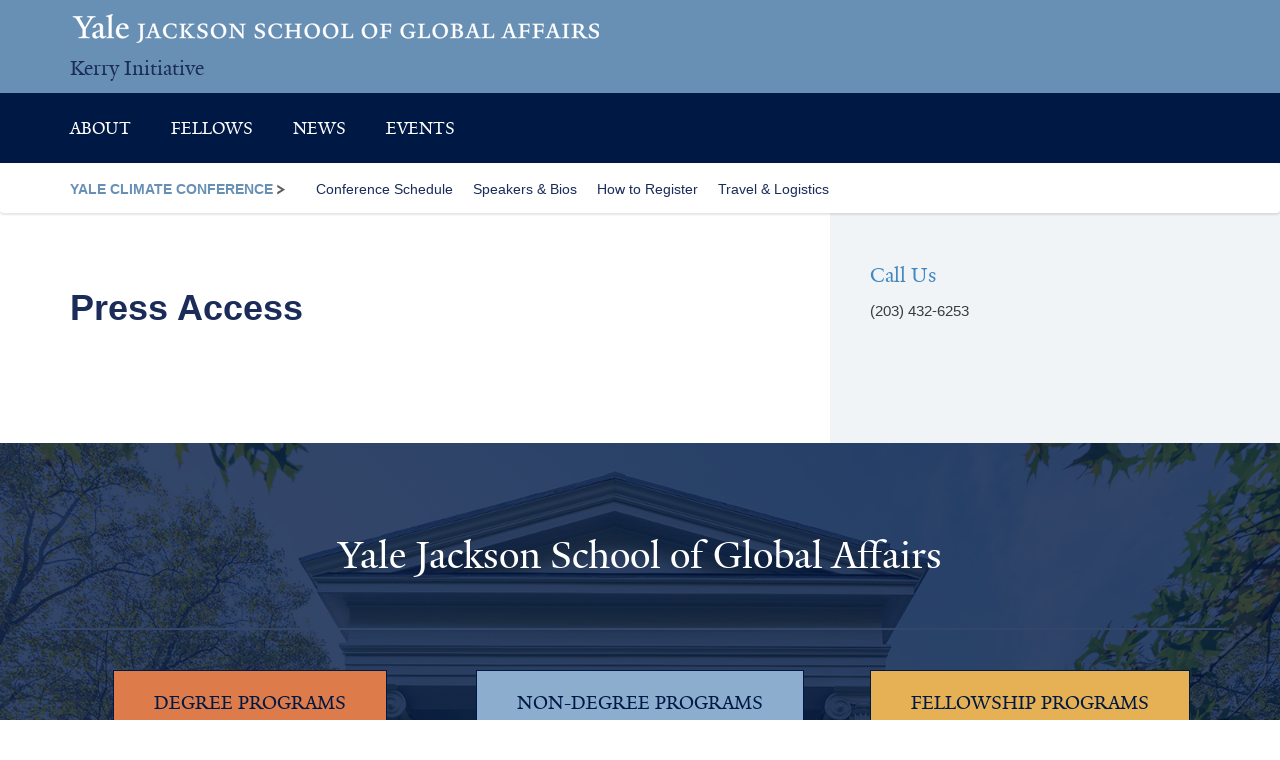

--- FILE ---
content_type: text/html; charset=UTF-8
request_url: https://jackson.yale.edu/kerry-initiative/yale-climate-conference/press-access/
body_size: 12063
content:
<!DOCTYPE html>
<html lang="en-US" class="no-js">

<head>
    <!-- PHP Version: 8.1.33 | Wordpress Version: 6.6.2 -->    <!-- Site Theme: Kerry--><!-- Current Server: tank -->    <meta charset="UTF-8">
<script type="text/javascript">
/* <![CDATA[ */
 var gform;gform||(document.addEventListener("gform_main_scripts_loaded",function(){gform.scriptsLoaded=!0}),window.addEventListener("DOMContentLoaded",function(){gform.domLoaded=!0}),gform={domLoaded:!1,scriptsLoaded:!1,initializeOnLoaded:function(o){gform.domLoaded&&gform.scriptsLoaded?o():!gform.domLoaded&&gform.scriptsLoaded?window.addEventListener("DOMContentLoaded",o):document.addEventListener("gform_main_scripts_loaded",o)},hooks:{action:{},filter:{}},addAction:function(o,n,r,t){gform.addHook("action",o,n,r,t)},addFilter:function(o,n,r,t){gform.addHook("filter",o,n,r,t)},doAction:function(o){gform.doHook("action",o,arguments)},applyFilters:function(o){return gform.doHook("filter",o,arguments)},removeAction:function(o,n){gform.removeHook("action",o,n)},removeFilter:function(o,n,r){gform.removeHook("filter",o,n,r)},addHook:function(o,n,r,t,i){null==gform.hooks[o][n]&&(gform.hooks[o][n]=[]);var e=gform.hooks[o][n];null==i&&(i=n+"_"+e.length),gform.hooks[o][n].push({tag:i,callable:r,priority:t=null==t?10:t})},doHook:function(n,o,r){var t;if(r=Array.prototype.slice.call(r,1),null!=gform.hooks[n][o]&&((o=gform.hooks[n][o]).sort(function(o,n){return o.priority-n.priority}),o.forEach(function(o){"function"!=typeof(t=o.callable)&&(t=window[t]),"action"==n?t.apply(null,r):r[0]=t.apply(null,r)})),"filter"==n)return r[0]},removeHook:function(o,n,t,i){var r;null!=gform.hooks[o][n]&&(r=(r=gform.hooks[o][n]).filter(function(o,n,r){return!!(null!=i&&i!=o.tag||null!=t&&t!=o.priority)}),gform.hooks[o][n]=r)}}); 
/* ]]> */
</script>

    <meta name="viewport" content="width=device-width, initial-scale=1">
    <link rel="profile" href="http://gmpg.org/xfn/11">
    <link rel="icon" type="image/png" href="/favicon.png" />
        <script>(function(html){html.className = html.className.replace(/\bno-js\b/,'js')})(document.documentElement);</script>
<meta name='robots' content='index, follow, max-image-preview:large, max-snippet:-1, max-video-preview:-1' />

	<!-- This site is optimized with the Yoast SEO plugin v23.4 - https://yoast.com/wordpress/plugins/seo/ -->
	<title>Press Access - Yale Jackson School of Global Affairs</title>
	<link rel="canonical" href="https://jackson.yale.edu/kerry-initiative/yale-climate-conference/press-access/" />
	<meta property="og:locale" content="en_US" />
	<meta property="og:type" content="article" />
	<meta property="og:title" content="Press Access - Yale Jackson School of Global Affairs" />
	<meta property="og:url" content="https://jackson.yale.edu/kerry-initiative/yale-climate-conference/press-access/" />
	<meta property="og:site_name" content="Yale Jackson School of Global Affairs" />
	<meta property="article:publisher" content="https://www.facebook.com/jackson.school.of.global.affairs" />
	<meta property="article:modified_time" content="2017-09-14T18:26:38+00:00" />
	<meta name="twitter:card" content="summary_large_image" />
	<meta name="twitter:site" content="@jacksonyale" />
	<script type="application/ld+json" class="yoast-schema-graph">{"@context":"https://schema.org","@graph":[{"@type":"WebPage","@id":"https://jackson.yale.edu/kerry-initiative/yale-climate-conference/press-access/","url":"https://jackson.yale.edu/kerry-initiative/yale-climate-conference/press-access/","name":"Press Access - Yale Jackson School of Global Affairs","isPartOf":{"@id":"https://jackson.yale.edu/#website"},"datePublished":"2017-09-11T21:04:02+00:00","dateModified":"2017-09-14T18:26:38+00:00","breadcrumb":{"@id":"https://jackson.yale.edu/kerry-initiative/yale-climate-conference/press-access/#breadcrumb"},"inLanguage":"en-US","potentialAction":[{"@type":"ReadAction","target":["https://jackson.yale.edu/kerry-initiative/yale-climate-conference/press-access/"]}]},{"@type":"BreadcrumbList","@id":"https://jackson.yale.edu/kerry-initiative/yale-climate-conference/press-access/#breadcrumb","itemListElement":[{"@type":"ListItem","position":1,"name":"Home","item":"https://jackson.yale.edu/"},{"@type":"ListItem","position":2,"name":"Kerry Initiative","item":"https://jackson.yale.edu/kerry-initiative/"},{"@type":"ListItem","position":3,"name":"Yale Climate Conference","item":"https://jackson.yale.edu/kerry-initiative/yale-climate-conference/"},{"@type":"ListItem","position":4,"name":"Press Access"}]},{"@type":"WebSite","@id":"https://jackson.yale.edu/#website","url":"https://jackson.yale.edu/","name":"Yale Jackson School of Global Affairs","description":"Yale Jackson School of Global Affairs","potentialAction":[{"@type":"SearchAction","target":{"@type":"EntryPoint","urlTemplate":"https://jackson.yale.edu/?s={search_term_string}"},"query-input":{"@type":"PropertyValueSpecification","valueRequired":true,"valueName":"search_term_string"}}],"inLanguage":"en-US"}]}</script>
	<!-- / Yoast SEO plugin. -->


<link rel='dns-prefetch' href='//ajax.googleapis.com' />
<link rel='dns-prefetch' href='//cdnjs.cloudflare.com' />
<link rel='dns-prefetch' href='//cdn.jsdelivr.net' />
<link rel="alternate" type="application/rss+xml" title="Yale Jackson School of Global Affairs &raquo; Feed" href="https://jackson.yale.edu/feed/" />
<script type="text/javascript">
/* <![CDATA[ */
window._wpemojiSettings = {"baseUrl":"https:\/\/s.w.org\/images\/core\/emoji\/15.0.3\/72x72\/","ext":".png","svgUrl":"https:\/\/s.w.org\/images\/core\/emoji\/15.0.3\/svg\/","svgExt":".svg","source":{"concatemoji":"https:\/\/jackson.yale.edu\/wp-includes\/js\/wp-emoji-release.min.js?ver=6.6.2"}};
/*! This file is auto-generated */
!function(i,n){var o,s,e;function c(e){try{var t={supportTests:e,timestamp:(new Date).valueOf()};sessionStorage.setItem(o,JSON.stringify(t))}catch(e){}}function p(e,t,n){e.clearRect(0,0,e.canvas.width,e.canvas.height),e.fillText(t,0,0);var t=new Uint32Array(e.getImageData(0,0,e.canvas.width,e.canvas.height).data),r=(e.clearRect(0,0,e.canvas.width,e.canvas.height),e.fillText(n,0,0),new Uint32Array(e.getImageData(0,0,e.canvas.width,e.canvas.height).data));return t.every(function(e,t){return e===r[t]})}function u(e,t,n){switch(t){case"flag":return n(e,"\ud83c\udff3\ufe0f\u200d\u26a7\ufe0f","\ud83c\udff3\ufe0f\u200b\u26a7\ufe0f")?!1:!n(e,"\ud83c\uddfa\ud83c\uddf3","\ud83c\uddfa\u200b\ud83c\uddf3")&&!n(e,"\ud83c\udff4\udb40\udc67\udb40\udc62\udb40\udc65\udb40\udc6e\udb40\udc67\udb40\udc7f","\ud83c\udff4\u200b\udb40\udc67\u200b\udb40\udc62\u200b\udb40\udc65\u200b\udb40\udc6e\u200b\udb40\udc67\u200b\udb40\udc7f");case"emoji":return!n(e,"\ud83d\udc26\u200d\u2b1b","\ud83d\udc26\u200b\u2b1b")}return!1}function f(e,t,n){var r="undefined"!=typeof WorkerGlobalScope&&self instanceof WorkerGlobalScope?new OffscreenCanvas(300,150):i.createElement("canvas"),a=r.getContext("2d",{willReadFrequently:!0}),o=(a.textBaseline="top",a.font="600 32px Arial",{});return e.forEach(function(e){o[e]=t(a,e,n)}),o}function t(e){var t=i.createElement("script");t.src=e,t.defer=!0,i.head.appendChild(t)}"undefined"!=typeof Promise&&(o="wpEmojiSettingsSupports",s=["flag","emoji"],n.supports={everything:!0,everythingExceptFlag:!0},e=new Promise(function(e){i.addEventListener("DOMContentLoaded",e,{once:!0})}),new Promise(function(t){var n=function(){try{var e=JSON.parse(sessionStorage.getItem(o));if("object"==typeof e&&"number"==typeof e.timestamp&&(new Date).valueOf()<e.timestamp+604800&&"object"==typeof e.supportTests)return e.supportTests}catch(e){}return null}();if(!n){if("undefined"!=typeof Worker&&"undefined"!=typeof OffscreenCanvas&&"undefined"!=typeof URL&&URL.createObjectURL&&"undefined"!=typeof Blob)try{var e="postMessage("+f.toString()+"("+[JSON.stringify(s),u.toString(),p.toString()].join(",")+"));",r=new Blob([e],{type:"text/javascript"}),a=new Worker(URL.createObjectURL(r),{name:"wpTestEmojiSupports"});return void(a.onmessage=function(e){c(n=e.data),a.terminate(),t(n)})}catch(e){}c(n=f(s,u,p))}t(n)}).then(function(e){for(var t in e)n.supports[t]=e[t],n.supports.everything=n.supports.everything&&n.supports[t],"flag"!==t&&(n.supports.everythingExceptFlag=n.supports.everythingExceptFlag&&n.supports[t]);n.supports.everythingExceptFlag=n.supports.everythingExceptFlag&&!n.supports.flag,n.DOMReady=!1,n.readyCallback=function(){n.DOMReady=!0}}).then(function(){return e}).then(function(){var e;n.supports.everything||(n.readyCallback(),(e=n.source||{}).concatemoji?t(e.concatemoji):e.wpemoji&&e.twemoji&&(t(e.twemoji),t(e.wpemoji)))}))}((window,document),window._wpemojiSettings);
/* ]]> */
</script>
<link rel='stylesheet' id='sbi_styles-css' href='https://jackson.yale.edu/wp-content/plugins/instagram-feed-pro/css/sbi-styles.min.css?ver=6.8.1' type='text/css' media='all' />
<style id='wp-emoji-styles-inline-css' type='text/css'>

	img.wp-smiley, img.emoji {
		display: inline !important;
		border: none !important;
		box-shadow: none !important;
		height: 1em !important;
		width: 1em !important;
		margin: 0 0.07em !important;
		vertical-align: -0.1em !important;
		background: none !important;
		padding: 0 !important;
	}
</style>
<link rel='stylesheet' id='wp-block-library-css' href='https://jackson.yale.edu/wp-includes/css/dist/block-library/style.min.css?ver=6.6.2' type='text/css' media='all' />
<style id='classic-theme-styles-inline-css' type='text/css'>
/*! This file is auto-generated */
.wp-block-button__link{color:#fff;background-color:#32373c;border-radius:9999px;box-shadow:none;text-decoration:none;padding:calc(.667em + 2px) calc(1.333em + 2px);font-size:1.125em}.wp-block-file__button{background:#32373c;color:#fff;text-decoration:none}
</style>
<style id='global-styles-inline-css' type='text/css'>
:root{--wp--preset--aspect-ratio--square: 1;--wp--preset--aspect-ratio--4-3: 4/3;--wp--preset--aspect-ratio--3-4: 3/4;--wp--preset--aspect-ratio--3-2: 3/2;--wp--preset--aspect-ratio--2-3: 2/3;--wp--preset--aspect-ratio--16-9: 16/9;--wp--preset--aspect-ratio--9-16: 9/16;--wp--preset--color--black: #000000;--wp--preset--color--cyan-bluish-gray: #abb8c3;--wp--preset--color--white: #ffffff;--wp--preset--color--pale-pink: #f78da7;--wp--preset--color--vivid-red: #cf2e2e;--wp--preset--color--luminous-vivid-orange: #ff6900;--wp--preset--color--luminous-vivid-amber: #fcb900;--wp--preset--color--light-green-cyan: #7bdcb5;--wp--preset--color--vivid-green-cyan: #00d084;--wp--preset--color--pale-cyan-blue: #8ed1fc;--wp--preset--color--vivid-cyan-blue: #0693e3;--wp--preset--color--vivid-purple: #9b51e0;--wp--preset--gradient--vivid-cyan-blue-to-vivid-purple: linear-gradient(135deg,rgba(6,147,227,1) 0%,rgb(155,81,224) 100%);--wp--preset--gradient--light-green-cyan-to-vivid-green-cyan: linear-gradient(135deg,rgb(122,220,180) 0%,rgb(0,208,130) 100%);--wp--preset--gradient--luminous-vivid-amber-to-luminous-vivid-orange: linear-gradient(135deg,rgba(252,185,0,1) 0%,rgba(255,105,0,1) 100%);--wp--preset--gradient--luminous-vivid-orange-to-vivid-red: linear-gradient(135deg,rgba(255,105,0,1) 0%,rgb(207,46,46) 100%);--wp--preset--gradient--very-light-gray-to-cyan-bluish-gray: linear-gradient(135deg,rgb(238,238,238) 0%,rgb(169,184,195) 100%);--wp--preset--gradient--cool-to-warm-spectrum: linear-gradient(135deg,rgb(74,234,220) 0%,rgb(151,120,209) 20%,rgb(207,42,186) 40%,rgb(238,44,130) 60%,rgb(251,105,98) 80%,rgb(254,248,76) 100%);--wp--preset--gradient--blush-light-purple: linear-gradient(135deg,rgb(255,206,236) 0%,rgb(152,150,240) 100%);--wp--preset--gradient--blush-bordeaux: linear-gradient(135deg,rgb(254,205,165) 0%,rgb(254,45,45) 50%,rgb(107,0,62) 100%);--wp--preset--gradient--luminous-dusk: linear-gradient(135deg,rgb(255,203,112) 0%,rgb(199,81,192) 50%,rgb(65,88,208) 100%);--wp--preset--gradient--pale-ocean: linear-gradient(135deg,rgb(255,245,203) 0%,rgb(182,227,212) 50%,rgb(51,167,181) 100%);--wp--preset--gradient--electric-grass: linear-gradient(135deg,rgb(202,248,128) 0%,rgb(113,206,126) 100%);--wp--preset--gradient--midnight: linear-gradient(135deg,rgb(2,3,129) 0%,rgb(40,116,252) 100%);--wp--preset--font-size--small: 13px;--wp--preset--font-size--medium: 20px;--wp--preset--font-size--large: 36px;--wp--preset--font-size--x-large: 42px;--wp--preset--spacing--20: 0.44rem;--wp--preset--spacing--30: 0.67rem;--wp--preset--spacing--40: 1rem;--wp--preset--spacing--50: 1.5rem;--wp--preset--spacing--60: 2.25rem;--wp--preset--spacing--70: 3.38rem;--wp--preset--spacing--80: 5.06rem;--wp--preset--shadow--natural: 6px 6px 9px rgba(0, 0, 0, 0.2);--wp--preset--shadow--deep: 12px 12px 50px rgba(0, 0, 0, 0.4);--wp--preset--shadow--sharp: 6px 6px 0px rgba(0, 0, 0, 0.2);--wp--preset--shadow--outlined: 6px 6px 0px -3px rgba(255, 255, 255, 1), 6px 6px rgba(0, 0, 0, 1);--wp--preset--shadow--crisp: 6px 6px 0px rgba(0, 0, 0, 1);}:where(.is-layout-flex){gap: 0.5em;}:where(.is-layout-grid){gap: 0.5em;}body .is-layout-flex{display: flex;}.is-layout-flex{flex-wrap: wrap;align-items: center;}.is-layout-flex > :is(*, div){margin: 0;}body .is-layout-grid{display: grid;}.is-layout-grid > :is(*, div){margin: 0;}:where(.wp-block-columns.is-layout-flex){gap: 2em;}:where(.wp-block-columns.is-layout-grid){gap: 2em;}:where(.wp-block-post-template.is-layout-flex){gap: 1.25em;}:where(.wp-block-post-template.is-layout-grid){gap: 1.25em;}.has-black-color{color: var(--wp--preset--color--black) !important;}.has-cyan-bluish-gray-color{color: var(--wp--preset--color--cyan-bluish-gray) !important;}.has-white-color{color: var(--wp--preset--color--white) !important;}.has-pale-pink-color{color: var(--wp--preset--color--pale-pink) !important;}.has-vivid-red-color{color: var(--wp--preset--color--vivid-red) !important;}.has-luminous-vivid-orange-color{color: var(--wp--preset--color--luminous-vivid-orange) !important;}.has-luminous-vivid-amber-color{color: var(--wp--preset--color--luminous-vivid-amber) !important;}.has-light-green-cyan-color{color: var(--wp--preset--color--light-green-cyan) !important;}.has-vivid-green-cyan-color{color: var(--wp--preset--color--vivid-green-cyan) !important;}.has-pale-cyan-blue-color{color: var(--wp--preset--color--pale-cyan-blue) !important;}.has-vivid-cyan-blue-color{color: var(--wp--preset--color--vivid-cyan-blue) !important;}.has-vivid-purple-color{color: var(--wp--preset--color--vivid-purple) !important;}.has-black-background-color{background-color: var(--wp--preset--color--black) !important;}.has-cyan-bluish-gray-background-color{background-color: var(--wp--preset--color--cyan-bluish-gray) !important;}.has-white-background-color{background-color: var(--wp--preset--color--white) !important;}.has-pale-pink-background-color{background-color: var(--wp--preset--color--pale-pink) !important;}.has-vivid-red-background-color{background-color: var(--wp--preset--color--vivid-red) !important;}.has-luminous-vivid-orange-background-color{background-color: var(--wp--preset--color--luminous-vivid-orange) !important;}.has-luminous-vivid-amber-background-color{background-color: var(--wp--preset--color--luminous-vivid-amber) !important;}.has-light-green-cyan-background-color{background-color: var(--wp--preset--color--light-green-cyan) !important;}.has-vivid-green-cyan-background-color{background-color: var(--wp--preset--color--vivid-green-cyan) !important;}.has-pale-cyan-blue-background-color{background-color: var(--wp--preset--color--pale-cyan-blue) !important;}.has-vivid-cyan-blue-background-color{background-color: var(--wp--preset--color--vivid-cyan-blue) !important;}.has-vivid-purple-background-color{background-color: var(--wp--preset--color--vivid-purple) !important;}.has-black-border-color{border-color: var(--wp--preset--color--black) !important;}.has-cyan-bluish-gray-border-color{border-color: var(--wp--preset--color--cyan-bluish-gray) !important;}.has-white-border-color{border-color: var(--wp--preset--color--white) !important;}.has-pale-pink-border-color{border-color: var(--wp--preset--color--pale-pink) !important;}.has-vivid-red-border-color{border-color: var(--wp--preset--color--vivid-red) !important;}.has-luminous-vivid-orange-border-color{border-color: var(--wp--preset--color--luminous-vivid-orange) !important;}.has-luminous-vivid-amber-border-color{border-color: var(--wp--preset--color--luminous-vivid-amber) !important;}.has-light-green-cyan-border-color{border-color: var(--wp--preset--color--light-green-cyan) !important;}.has-vivid-green-cyan-border-color{border-color: var(--wp--preset--color--vivid-green-cyan) !important;}.has-pale-cyan-blue-border-color{border-color: var(--wp--preset--color--pale-cyan-blue) !important;}.has-vivid-cyan-blue-border-color{border-color: var(--wp--preset--color--vivid-cyan-blue) !important;}.has-vivid-purple-border-color{border-color: var(--wp--preset--color--vivid-purple) !important;}.has-vivid-cyan-blue-to-vivid-purple-gradient-background{background: var(--wp--preset--gradient--vivid-cyan-blue-to-vivid-purple) !important;}.has-light-green-cyan-to-vivid-green-cyan-gradient-background{background: var(--wp--preset--gradient--light-green-cyan-to-vivid-green-cyan) !important;}.has-luminous-vivid-amber-to-luminous-vivid-orange-gradient-background{background: var(--wp--preset--gradient--luminous-vivid-amber-to-luminous-vivid-orange) !important;}.has-luminous-vivid-orange-to-vivid-red-gradient-background{background: var(--wp--preset--gradient--luminous-vivid-orange-to-vivid-red) !important;}.has-very-light-gray-to-cyan-bluish-gray-gradient-background{background: var(--wp--preset--gradient--very-light-gray-to-cyan-bluish-gray) !important;}.has-cool-to-warm-spectrum-gradient-background{background: var(--wp--preset--gradient--cool-to-warm-spectrum) !important;}.has-blush-light-purple-gradient-background{background: var(--wp--preset--gradient--blush-light-purple) !important;}.has-blush-bordeaux-gradient-background{background: var(--wp--preset--gradient--blush-bordeaux) !important;}.has-luminous-dusk-gradient-background{background: var(--wp--preset--gradient--luminous-dusk) !important;}.has-pale-ocean-gradient-background{background: var(--wp--preset--gradient--pale-ocean) !important;}.has-electric-grass-gradient-background{background: var(--wp--preset--gradient--electric-grass) !important;}.has-midnight-gradient-background{background: var(--wp--preset--gradient--midnight) !important;}.has-small-font-size{font-size: var(--wp--preset--font-size--small) !important;}.has-medium-font-size{font-size: var(--wp--preset--font-size--medium) !important;}.has-large-font-size{font-size: var(--wp--preset--font-size--large) !important;}.has-x-large-font-size{font-size: var(--wp--preset--font-size--x-large) !important;}
:where(.wp-block-post-template.is-layout-flex){gap: 1.25em;}:where(.wp-block-post-template.is-layout-grid){gap: 1.25em;}
:where(.wp-block-columns.is-layout-flex){gap: 2em;}:where(.wp-block-columns.is-layout-grid){gap: 2em;}
:root :where(.wp-block-pullquote){font-size: 1.5em;line-height: 1.6;}
</style>
<link rel='stylesheet' id='localist-calendars-style-css' href='https://jackson.yale.edu/wp-content/plugins/localist-calendars/css/localist-calendars.css?ver=1.0.0' type='text/css' media='all' />
<link rel='stylesheet' id='megamenu-css' href='https://jackson.yale.edu/wp-content/uploads/maxmegamenu/style.css?ver=80af06' type='text/css' media='all' />
<link rel='stylesheet' id='dashicons-css' href='https://jackson.yale.edu/wp-includes/css/dashicons.min.css?ver=6.6.2' type='text/css' media='all' />
<link rel='stylesheet' id='megamenu-genericons-css' href='https://jackson.yale.edu/wp-content/plugins/megamenu-pro/icons/genericons/genericons/genericons.css?ver=2.4' type='text/css' media='all' />
<link rel='stylesheet' id='megamenu-fontawesome6-css' href='https://jackson.yale.edu/wp-content/plugins/megamenu-pro/icons/fontawesome6/css/all.min.css?ver=2.4' type='text/css' media='all' />
<link rel='stylesheet' id='fonts-yale-css' href='https://jackson.yale.edu/wp-content/themes/twentysixteen/inc/fonts/fonts.css?ver=6.6.2' type='text/css' media='all' />
<link rel='stylesheet' id='icons-yale-css' href='https://jackson.yale.edu/wp-content/themes/twentysixteen/inc/yale-jackson-icons/style.css?ver=6.6.2' type='text/css' media='all' />
<link rel='stylesheet' id='genericons-css' href='https://jackson.yale.edu/wp-content/themes/twentysixteen/genericons/genericons.css?ver=3.4.1' type='text/css' media='all' />
<link rel='stylesheet' id='fontawesome-css' href='https://jackson.yale.edu/wp-content/themes/twentysixteen/inc/font-awesome-4.7.0/css/font-awesome.min.css?ver=6.6.2' type='text/css' media='all' />
<link rel='stylesheet' id='bootstrap-css-css' href='https://jackson.yale.edu/wp-content/themes/twentysixteen/inc/bootstrap/css/bootstrap.css?ver=3.3.7' type='text/css' media='all' />
<link rel='stylesheet' id='slick-css-css' href='https://jackson.yale.edu/wp-content/themes/twentysixteen/inc/slick-1.6.0/slick/slick.css?ver=1.6.0' type='text/css' media='all' />
<link rel='stylesheet' id='twentysixteen-style-css' href='https://jackson.yale.edu/wp-content/themes/twentysixteen/style.css?ver=20241022' type='text/css' media='all' />
<!--[if lt IE 10]>
<link rel='stylesheet' id='twentysixteen-ie-css' href='https://jackson.yale.edu/wp-content/themes/twentysixteen/css/ie.css?ver=20160816' type='text/css' media='all' />
<![endif]-->
<!--[if lt IE 9]>
<link rel='stylesheet' id='twentysixteen-ie8-css' href='https://jackson.yale.edu/wp-content/themes/twentysixteen/css/ie8.css?ver=20160816' type='text/css' media='all' />
<![endif]-->
<!--[if lt IE 8]>
<link rel='stylesheet' id='twentysixteen-ie7-css' href='https://jackson.yale.edu/wp-content/themes/twentysixteen/css/ie7.css?ver=20160816' type='text/css' media='all' />
<![endif]-->
<link rel='stylesheet' id='aos-css' href='https://cdnjs.cloudflare.com/ajax/libs/aos/2.3.4/aos.css?ver=6.6.2' type='text/css' media='all' />
<link rel='stylesheet' id='flex-css-css' href='https://jackson.yale.edu/wp-content/themes/twentysixteen/flex-blocks/flex.css?ver=6.6.2' type='text/css' media='all' />
<link rel='stylesheet' id='slick-theme-css-css' href='https://cdn.jsdelivr.net/npm/slick-carousel@1.8.1/slick/slick-theme.css?ver=6.6.2' type='text/css' media='all' />
<link rel='stylesheet' id='searchwp-forms-css' href='https://jackson.yale.edu/wp-content/plugins/searchwp/assets/css/frontend/search-forms.css?ver=4.3.16' type='text/css' media='all' />
<script type="text/javascript" src="https://jackson.yale.edu/wp-content/themes/twentysixteen/inc/jquery-2.2.4.min.js?ver=2.2.4" id="jquery-js"></script>
<script type="text/javascript" src="https://ajax.googleapis.com/ajax/libs/jqueryui/1.12.1/jquery-ui.min.js?ver=2.1.6" id="mm-jquery-ui-js"></script>
<script type="text/javascript" src="https://jackson.yale.edu/wp-content/themes/twentysixteen/inc/jquery.cycle2.swipe.min.js?ver=2.0.0" id="mm-cycle-swipe-js"></script>
<script type="text/javascript" src="https://jackson.yale.edu/wp-content/themes/twentysixteen/inc/jquery-match-height-master/jquery.matchHeight.js?ver=1.0" id="matchHeight-js-js"></script>
<script type="text/javascript" src="https://jackson.yale.edu/wp-content/themes/twentysixteen/inc/jquery.mask.js?ver=1.14.9" id="mask-js-js"></script>
<script type="text/javascript" src="https://jackson.yale.edu/wp-content/themes/twentysixteen/inc/parallaxify-master/jquery.parallaxify.min.js?ver=1.0.0" id="parallaxify-js-js"></script>
<!--[if lt IE 9]>
<script type="text/javascript" src="https://jackson.yale.edu/wp-content/themes/twentysixteen/js/html5.js?ver=3.7.3" id="twentysixteen-html5-js"></script>
<![endif]-->
<link rel="EditURI" type="application/rsd+xml" title="RSD" href="https://jackson.yale.edu/xmlrpc.php?rsd" />
<link rel="alternate" title="oEmbed (JSON)" type="application/json+oembed" href="https://jackson.yale.edu/wp-json/oembed/1.0/embed?url=https%3A%2F%2Fjackson.yale.edu%2Fkerry-initiative%2Fyale-climate-conference%2Fpress-access%2F" />
<link rel="alternate" title="oEmbed (XML)" type="text/xml+oembed" href="https://jackson.yale.edu/wp-json/oembed/1.0/embed?url=https%3A%2F%2Fjackson.yale.edu%2Fkerry-initiative%2Fyale-climate-conference%2Fpress-access%2F&#038;format=xml" />
<style type="text/css">/** Mega Menu CSS: fs **/</style>
    <script src="/wp-content/plugins/gravityforms/js/gravityforms.min.js"></script>
    <meta name="google-site-verification" content="VrJ9mR6isOt1CdeDq3yXduSXKv4UEmApkAv2H0F5DqQ" />
    <style>
        .stats-item-text-fm {
            padding-top: 1.3rem;
        }

        @media (max-width: 993px) {
            .stats-item-inline {
                text-align: left;
            }

            .stats-item-text-fm {
                padding-top: 2.4rem;
            }

            .stats-item-number {
                text-align: right;
                padding-right: 10px;
            }
        }

        @media (max-width: 768px) {
            .minor-stats-group .stats-item-number {

                min-width: 120px;

            }
        }

        @media (min-width: 993px) {
            .minor-stats-group .stats-item-number {

                min-width: 120px;

            }
        }

        #mega-menu-wrap-primary-2024 ul.mega-sub-menu>li.mega-menu-item {
            padding: 0px !important;
            width: 100%;
        }

        #mega-menu-wrap-primary-2024 ul.mega-sub-menu>li.mega-menu-item a.mega-menu-link {
            padding: 8px 0px !important;
        }

        /* min width 999px */
        @media only screen and (min-width: 999px) {

            #mega-menu-wrap-primary-2024 #mega-menu-primary-2024>li#mega-menu-item-185209>ul.mega-sub-menu,
            #mega-menu-wrap-primary-2024 #mega-menu-primary-2024>li#mega-menu-item-185208>ul.mega-sub-menu,
            #mega-menu-wrap-primary-2024 #mega-menu-primary-2024>li#mega-menu-item-185207>ul.mega-sub-menu {
                left: auto !important;
                right: 0px !important;
            }

            #mega-menu-wrap-primary-2024 ul.mega-sub-menu>li.mega-menu-item {
                padding: 0px !important;
                width: 100%;
            }

            #mega-menu-wrap-primary-2024 ul.mega-sub-menu>li.mega-menu-item a.mega-menu-link {
                padding: 3px 5px !important;
            }

            #mega-menu-wrap-primary-2024 #mega-menu-primary-2024 a.mega-menu-link {
                line-height: 1.4;
            }

            .mega-menu-item:first-of-type a {
                padding-left: 0px !important;
            }
        }

        .mega-search input[type="text"] {
            padding-left: 30px !important;
        }
    </style>
</head>

<body class="page-template-default page page-id-16939 page-child parent-pageid-15377 mega-menu-primary mega-menu-primary-kerry mega-menu-ilc-climate mega-menu-primary-eclf mega-menu-primary-2024 group-blog">

    <div id="page" class="site">
        <div class="site-inner">
            <a class="skip-link screen-reader-text" href="#content">Skip to content</a>
            <style>
				
				@media only screen and (max-width: 993px) {
					.mobile-logo-padd {
						text-align:center;
					}
					.mobile-logo-padd img {
						margin:0px auto;
						display:block;
					}
				}
				</style><div class="" style="background-color:#6890b5;padding-top:14px;padding-bottom:0px;padding-left: 2px;">
					<div class="container">
						<div class="row">
							<div class="col-xs-12 mobile-logo-padd" >
								<a href="https://jackson.yale.edu/"><img src="https://jackson.yale.edu/wp-content/themes/twentysixteen/images/logo-yale-jackson-1x.png" srcset="https://jackson.yale.edu/wp-content/themes/twentysixteen/images/logo-yale-jackson-1x.png 1x, https://jackson.yale.edu/wp-content/themes/twentysixteen/images/logo-yale-jackson-2x.png 2x" class="img-responsive" style="max-width:90%;"></a>
							</div>
						</div>
					</div>
				</div>            <header id="masthead" class="site-header" role="banner">

                <!-- MOBILE -->
                <div id="site-header-mobile" class="site-header hidden-lg">
                    <nav class="navbar navbar-default">
                        <div class="container-fluid">
                            <div class="navbar-header">
                                <div class="navbar-brand-wrap">
                                    <a class="navbar-brand" href="/kerry-initiative" title="Kerry Initiative"  style="font-size:22px;color:#1b2c59;font-family: 'Yale New', 'Garamond', Times, serif;">Kerry Initiative</a>                                </div><!-- .navbar-brand-wrap -->

                            </div><!-- .navbar-header -->
                            <div id="mobile-menu" class="mobile-menu">
                                <div id="mega-menu-wrap-primary-kerry" class="mega-menu-wrap"><div class="mega-menu-toggle"><div class="mega-toggle-blocks-left"><div class='mega-toggle-block mega-search-block mega-toggle-block-1' id='mega-toggle-block-1'><div class='mega-search-wrap'><form class='mega-search expand-to-right mega-search-closed' action='https://jackson.yale.edu/'>
                        <span class='dashicons dashicons-search search-icon'></span>
                        <input type='submit' value='Search'>
                        <input  type='text' aria-label='Search' data-placeholder='Search' name='s' />
                        
                    </form></div></div></div><div class="mega-toggle-blocks-center"></div><div class="mega-toggle-blocks-right"><div class='mega-toggle-block mega-menu-toggle-animated-block mega-toggle-block-2' id='mega-toggle-block-2'><button aria-label="Toggle Menu" class="mega-toggle-animated mega-toggle-animated-slider" type="button" aria-expanded="false">
                  <span class="mega-toggle-animated-box">
                    <span class="mega-toggle-animated-inner"></span>
                  </span>
                </button></div></div></div><ul id="mega-menu-primary-kerry" class="mega-menu max-mega-menu mega-menu-horizontal mega-no-js" data-event="hover_intent" data-effect="fade_up" data-effect-speed="200" data-effect-mobile="disabled" data-effect-speed-mobile="0" data-mobile-force-width="false" data-second-click="go" data-document-click="collapse" data-vertical-behaviour="standard" data-breakpoint="999" data-unbind="true" data-mobile-state="collapse_all" data-hover-intent-timeout="300" data-hover-intent-interval="100" data-overlay-desktop="false" data-overlay-mobile="false"><li class='mega-menu-item mega-menu-item-type-post_type mega-menu-item-object-page mega-align-bottom-left mega-menu-flyout mega-menu-item-14969' id='mega-menu-item-14969'><a class="mega-menu-link" href="https://jackson.yale.edu/kerry-initiative/about-kerry-initiative/" tabindex="0">About</a></li><li class='mega-menu-item mega-menu-item-type-post_type mega-menu-item-object-page mega-align-bottom-left mega-menu-flyout mega-menu-item-14968' id='mega-menu-item-14968'><a class="mega-menu-link" href="https://jackson.yale.edu/kerry-initiative/kerry-fellows/" tabindex="0">Fellows</a></li><li class='mega-menu-item mega-menu-item-type-post_type_archive mega-menu-item-object-ki-news mega-align-bottom-left mega-menu-flyout mega-menu-item-14973' id='mega-menu-item-14973'><a class="mega-menu-link" href="https://jackson.yale.edu/ki-news/" tabindex="0">News</a></li><li class='mega-menu-item mega-menu-item-type-post_type mega-menu-item-object-page mega-align-bottom-left mega-menu-flyout mega-menu-item-17228' id='mega-menu-item-17228'><a class="mega-menu-link" href="https://jackson.yale.edu/kerry-initiative/ki-events/" tabindex="0">Events</a></li></ul></div>                            </div>
                        </div><!-- .container-fluid -->
                    </nav>
                </div><!-- .site-header-mobile -->



                <!-- DESKTOP -->
                <div id="site-header-desktop" class="site-header ">
                    <nav class="nav-top navbar navbar-default hidden-xs hidden-sm hidden-md" role="navigation" style="min-height:50px;">
                        <div class="container">
                            <div class="navbar-header">
                                <a class="navbar-brand" href="/kerry-initiative" style="white-space: nowrap;font-size:22px;color:#1b2c59;font-family: 'Yale New', 'Garamond', Times, serif;">Kerry Initiative</a>
                            </div><!-- .navbar-header -->


                        </div><!-- .container -->
                        <div class="container" id="tsearch-box" style="display:none;">
                            <div class="text-center">
                                <form id="nav-search-form-d" action="https://jackson.yale.edu/" method="get" class="nav-search-form form-inline">
                                    <fieldset>
                                        <div class="input-group">
                                            <input type="text" name="s" id="search" placeholder="Search" value="" class="form-control" style="border-top-left-radius: 10px;
  border-radius: 0px;background-color:#fff;margin-right:20px;height:41px;width: 300px !important;" />
                                            <span class="input-group-btn">
                                                <button type="submit" class="btn btn-lt-blue" style="background-color:var(--yale-dark-blue);border:1px solid var(--yale-dark-blue);">GO</button>
                                            </span>
                                        </div>
                                    </fieldset>
                                </form>
                            </div><!-- #search-box -->
                        </div>
                    </nav><!-- .top-nav -->



                    <nav class="nav-bottom navbar navbar-default" role="navigation" style="background-color:var(--yale-dark-blue);">
                        <div class="container">
                            <div id="mega-menu-wrap-primary-kerry" class="mega-menu-wrap"><div class="mega-menu-toggle"><div class="mega-toggle-blocks-left"><div class='mega-toggle-block mega-search-block mega-toggle-block-1' id='mega-toggle-block-1'><div class='mega-search-wrap'><form class='mega-search expand-to-right mega-search-closed' action='https://jackson.yale.edu/'>
                        <span class='dashicons dashicons-search search-icon'></span>
                        <input type='submit' value='Search'>
                        <input  type='text' aria-label='Search' data-placeholder='Search' name='s' />
                        
                    </form></div></div></div><div class="mega-toggle-blocks-center"></div><div class="mega-toggle-blocks-right"><div class='mega-toggle-block mega-menu-toggle-animated-block mega-toggle-block-2' id='mega-toggle-block-2'><button aria-label="Toggle Menu" class="mega-toggle-animated mega-toggle-animated-slider" type="button" aria-expanded="false">
                  <span class="mega-toggle-animated-box">
                    <span class="mega-toggle-animated-inner"></span>
                  </span>
                </button></div></div></div><ul id="mega-menu-primary-kerry" class="mega-menu max-mega-menu mega-menu-horizontal mega-no-js" data-event="hover_intent" data-effect="fade_up" data-effect-speed="200" data-effect-mobile="disabled" data-effect-speed-mobile="0" data-mobile-force-width="false" data-second-click="go" data-document-click="collapse" data-vertical-behaviour="standard" data-breakpoint="999" data-unbind="true" data-mobile-state="collapse_all" data-hover-intent-timeout="300" data-hover-intent-interval="100" data-overlay-desktop="false" data-overlay-mobile="false"><li class='mega-menu-item mega-menu-item-type-post_type mega-menu-item-object-page mega-align-bottom-left mega-menu-flyout mega-menu-item-14969' id='mega-menu-item-14969'><a class="mega-menu-link" href="https://jackson.yale.edu/kerry-initiative/about-kerry-initiative/" tabindex="0">About</a></li><li class='mega-menu-item mega-menu-item-type-post_type mega-menu-item-object-page mega-align-bottom-left mega-menu-flyout mega-menu-item-14968' id='mega-menu-item-14968'><a class="mega-menu-link" href="https://jackson.yale.edu/kerry-initiative/kerry-fellows/" tabindex="0">Fellows</a></li><li class='mega-menu-item mega-menu-item-type-post_type_archive mega-menu-item-object-ki-news mega-align-bottom-left mega-menu-flyout mega-menu-item-14973' id='mega-menu-item-14973'><a class="mega-menu-link" href="https://jackson.yale.edu/ki-news/" tabindex="0">News</a></li><li class='mega-menu-item mega-menu-item-type-post_type mega-menu-item-object-page mega-align-bottom-left mega-menu-flyout mega-menu-item-17228' id='mega-menu-item-17228'><a class="mega-menu-link" href="https://jackson.yale.edu/kerry-initiative/ki-events/" tabindex="0">Events</a></li></ul></div>                        </div><!-- .container -->
                    </nav><!-- .bottom-nav -->
                </div><!-- .site-header-desktop -->


            </header><!-- .site-header -->

                        <nav role="navigation" class="tertiary-nav navbar">
			<div class="container">
				<span class="tertiary-nav-title"><a href="/kerry-initiative/yale-climate-conference/">Yale Climate Conference</a> <span class="icon icon-right-arrow-icon"></span></span>
				<button class="tertiary-navbar-toggle navbar-toggle hidden-md hidden-lg" data-toggle="collapse" data-target="#tertiary-menu">Press Access <span class="icon icon-down-arrow-icon"></span></button><div id="tertiary-menu" class="collapse navbar-collapse"><ul id="menu-climate-conference" class="menu navbar-nav"><li id="menu-item-15623" class="menu-item menu-item-type-post_type menu-item-object-page menu-item-15623"><a href="https://jackson.yale.edu/kerry-initiative/yale-climate-conference/conference-schedule/">Conference Schedule</a></li>
<li id="menu-item-15622" class="menu-item menu-item-type-post_type menu-item-object-page menu-item-15622"><a href="https://jackson.yale.edu/kerry-initiative/yale-climate-conference/speakers-bios/">Speakers &#038; Bios</a></li>
<li id="menu-item-15621" class="menu-item menu-item-type-post_type menu-item-object-page menu-item-15621"><a href="https://jackson.yale.edu/kerry-initiative/yale-climate-conference/how-to-register/">How to Register</a></li>
<li id="menu-item-15620" class="menu-item menu-item-type-post_type menu-item-object-page menu-item-15620"><a href="https://jackson.yale.edu/kerry-initiative/yale-climate-conference/travel-logistics/">Travel &#038; Logistics</a></li>
</ul></div>	</div>
		</nav><!-- .tertiary-nav -->
            <script>
                $(".page-sec-one").hover(function() {
                    $(this).parallaxify({
                        mouseMotionType: 'gaussian',
                    });
                });
            </script>


            <div id="content" class="site-content container">
<div id="primary" class="content-area col-xs-12 col-md-8 eh-primary-secondary" data-mh="eh-primary-secondary">
	<main id="main" class="site-main" role="main">

												<h1 class="entry-title">Press Access</h1>
			
			<div class="entry-content">
				<section class="page-sec">
</section>
				<style>
					.event_meta {
						color: #b3c7da;
						font-size: 13px;
						font-weight: 700;
						line-height: 1.5;
					}



					.event-title {
						color: #1b2c59;
						font-family: 'Yale New', 'Garamond', Times, serif;
						font-size: 22px;
						font-size: 1.4em;
						letter-spacing: 0;
						line-height: 1.4em;
						margin: 0;
						padding: 0;
						text-transform: none;
						font-weight: 600;
					}
				</style>
				<!-- Event block is not enabled. -->




			</div><!-- .entry-content -->

					</main><!-- .site-main -->

	
</div><!-- .content-area -->


	<aside id="secondary" class="sidebar widget-area col-xs-12 col-md-4 eh-primary-secondary" role="complementary" data-mh="eh-primary-secondary">
		<section id="widget_contact_call_us-4" class="widget-odd widget-last widget-first widget-1 widget widget_contact"><div class="row"><div class="col-xs-12"><h2 class="widget-title">Call Us</h2><div class="widget-content"><div><a href="tel:2034326253">(203) 432-6253</a></div></div><!-- .widget-content --></div></div></section>	</aside><!-- .sidebar .widget-area -->

</div><!-- .site-content -->

<!-- Site Theme: Kerry-->
<style>
    /* .pre-footer .dropdown:hover .dropdown-menu,
    .pre-footer .dropdown:active .dropdown-menu {
        display: block;
    }

    .pre-footer .dropdown-menu {
        margin-top: 0px;
        border-radius: 0px;
        background-color: rgb(241, 241, 241);
        right: 0px;
    }

    .pre-footer .dropdown-toggle {
        display: block;
        margin-bottom: 0px;
        width: 100%;
    }

    .pre-footer .dropdown-menu>li>a {
        display: block;
        padding: 9px 20px;
    } */

    /* on small devices, add margin to bottom of dropdowns */
    @media screen and (max-width: 767px) {
        /* .pre-footer .dropdown {
            margin-bottom: 20px;
        } */

        .pre-footer .bg_img {
            padding-left: 20px;
            padding-right: 20px;
        }
    }
</style>
<div class="pre-footer">
    <div class="bg_img py-5" style="background-image:url('https://jackson.yale.edu/wp-content/uploads/2023/11/46Hillhouse_JDH_5457.jpg');">
        <div class="container">
            <div class="row">
                <div class="col-xs-12 py-4">
                    <h1 class="text-center serif" style="color:#fff;">Yale Jackson School of Global Affairs</h1>
                </div>
            </div>
            <div class="row border-top">
                <div class="col-xs-12 col-md-4 mobile_x_padd text-center">
                            <a href="/apply/#ac1" class="btn btn-primary" style="font-family:var(--yale-serif);color:var(--yale-dark-blue);font-size:2rem;background-color:#de7b4b;border:1px solid;#de7b4b;padding-top:2rem;padding-bottom:2rem;padding-right:4rem;padding-left:4rem;">DEGREE PROGRAMS</a>
                            </div>
                            <div class="col-xs-12 col-md-4 mobile_x_padd text-center">
                            <a href="/apply/#ac2" class="btn btn-primary" style="font-family:var(--yale-serif);color:var(--yale-dark-blue);font-size:2rem;background-color:#8dadcf;border:1px solid;#8dadcf;padding-top:2rem;padding-bottom:2rem;padding-right:4rem;padding-left:4rem;">NON-DEGREE PROGRAMS</a>
                            </div>
                            <div class="col-xs-12 col-md-4 mobile_x_padd text-center">
                            <a href="/apply/#ac3" class="btn btn-primary" style="font-family:var(--yale-serif);color:var(--yale-dark-blue);font-size:2rem;background-color:#e5b154;border:1px solid;#e5b154;padding-top:2rem;padding-bottom:2rem;padding-right:4rem;padding-left:4rem;">FELLOWSHIP PROGRAMS</a>
                            </div>
                                        </div>
            <div class="row py-5">
                <div class="col-xs-12 col-md-4 hidden-xs hidden-sm">

                </div>
                <div class="col-xs-12 col-md-4">
                                            <ul class="list-inline text-center">
                                                            <li class="list-inline-item">
                                    <a href="https://www.linkedin.com/company/yalejacksonschool" target="_blank" title="">
                                        <i class="fa fa-linkedin-square fa-2x" style="color:#fff;"></i>
                                    </a>
                                </li>
                                                            <li class="list-inline-item">
                                    <a href="https://instagram.com/yalejacksonschool" target="_blank" title="">
                                        <i class="fa fa-instagram fa-2x" style="color:#fff;"></i>
                                    </a>
                                </li>
                                                            <li class="list-inline-item">
                                    <a href="https://x.com/yalejacksonsch" target="_blank" title="">
                                        <i class="fa fa-times fa-2x" style="color:#fff;"></i>
                                    </a>
                                </li>
                                                            <li class="list-inline-item">
                                    <a href="https://www.facebook.com/yalejacksonschool" target="_blank" title="">
                                        <i class="fa fa-facebook-square fa-2x" style="color:#fff;"></i>
                                    </a>
                                </li>
                                                    </ul>

                    
                    <div class="newsletter-link text-center py-3 mobile_x_padd">
							<a href="https://jackson.yale.edu/subscribe/"  class="btn btn-outline-primary" style="background-color:transparent;border:1px solid #fff !important;color:#fff;text-transform:uppercase;">Subscribe to our Newsletter</a>
						</div>                </div>
                <div class="col-xs-12 col-md-4 hidden-xs hidden-sm">

                </div>
            </div>

            <div class="row py-5 border-top">
                <div class="col-xs-12 text-center">
                    <h4 class="serif" style="color:#fff">INFORMATION FOR:</h4>
                </div>
                <div class="col-xs-12 col-md-4 text-center "><a href="https://campuspress.yale.edu/jscp/wp-login.php?privacy=1&redirect_to=https%3A%2F%2Fcampuspress.yale.edu%2Fjscp%2F" class="" style="font-size:2rem;display:block;padding:8px;color:#fff;">Admitted Students</a><a href="https://campuspress.yale.edu/jscp/wp-login.php" class="" style="font-size:2rem;display:block;padding:8px;color:#fff;">Current Students</a></div><div class="col-xs-12 col-md-4 text-center "><a href="https://jackson.yale.edu/alumni/" class="" style="font-size:2rem;display:block;padding:8px;color:#fff;">Alumni</a><a href="https://jackson.yale.edu/careers/for-employers/" class="" style="font-size:2rem;display:block;padding:8px;color:#fff;">Employers</a></div><div class="col-xs-12 col-md-4 text-center "><a href="https://forhumanity.yale.edu/how-to-give/schools-units/jackson-school-global-affairs" class="" style="font-size:2rem;display:block;padding:8px;color:#fff;">Donors</a><a href="https://jackson.yale.edu/press-inquiries/" class="" style="font-size:2rem;display:block;padding:8px;color:#fff;">Press Inquiries</a></div>            </div>
        </div>
    </div>
</div>


<style>
	.footer-address {

		color: #1b2c59;
		color: var(--yale-dark-blue);
		font-size: 2.5rem;
		font-family: var(--yale-serif);
		line-height: 3.5rem;
	}

	.pb-5 {
		padding-bottom: 5rem;
	}

	/* Extra small devices (phones, less than 768px) */
	@media (max-width: 767px) {
		.text-xs-center {
			text-align: center;
		}

		.text-xs-left {
			text-align: left;
		}

		.text-xs-right {
			text-align: right;
		}

		.pb-5 {
			padding-bottom: 0rem;
		}
	}

	/* Small devices (tablets, 768px and up) */
	@media (min-width: 768px) and (max-width: 991px) {
		.text-sm-center {
			text-align: center;
		}

		.text-sm-left {
			text-align: left;
		}

		.text-sm-right {
			text-align: right;
		}
	}

	/* Medium devices (desktops, 992px and up) */
	@media (min-width: 992px) and (max-width: 1199px) {
		.text-md-center {
			text-align: center;
		}

		.text-md-left {
			text-align: left !important;
		}

		.text-md-right {
			text-align: right !important;
		}
	}

	/* Large devices (large desktops, 1200px and up) */
	@media (min-width: 1200px) {
		.text-lg-center {
			text-align: center;
		}

		.text-lg-left {
			text-align: left;
		}

		.text-lg-right {
			text-align: right;
		}
	}
</style>


<footer id="colophon" class="site-footer" role="contentinfo">
	<div class="container">
		<div class="row">
			<div class="col-xs-12 col-md-4 footer-pad pb-5">
				<div class="footer-campus footer-block text-center text-md-left text-lg-left">
					
					<div ><a href="https://www.google.com/maps/place/Horchow+Hall,+55+Hillhouse+Ave,+New+Haven,+CT+06511/@41.3154394,-72.9245735,17z/data=!3m1!4b1!4m5!3m4!1s0x89e7d9c8008e49e3:0x6b39ef4d737e7cec!8m2!3d41.3154394!4d-72.9223848" target="_blank" title="Google Maps">
											<div class="footer-address" >55 Hillhouse Avenue<br>New Haven, CT 06511<br></div>
										</a></div></div><!-- .footer-block -->			</div>
			<div class="col-xs-12 col-md-4 footer-pad">


			</div>
			<div class="col-xs-12 col-md-4 footer-pad pb-5">
				<div class="footer-contact footer-block text-center text-md-right text-lg-right">
									<div  class="footer-address serif">Phone: <a href="tel:2034326253" title="Call"  style="color:#1B2C59;">(203) 432-6253</a></div><div  class="footer-address serif">Fax: <a href="tel:2034329886" title="Fax"  style="color:#1B2C59;">(203) 432-9886</a></div><div><span class="icon icon-right-arrow-icon"></span>&nbsp;<a href="/kerry-initiative/contact-kerry-initiative/"  style="color:var(--yale-dark-blue);" title="Contact Us">Contact</a></div>			</div>
		</div><!-- .row -->
		<div class="row">
			<div class="col-xs-12">
				<div class="site-info text-center">
					Copyright &copy; 2026, <a href="https://yale.edu/">Yale University</a>. <br class="hidden-sm hidden-md hidden-lg">All rights
					reserved.&nbsp;&nbsp;&nbsp;|&nbsp;&nbsp;&nbsp;<a href="http://www.yale.edu/privacy-policy" target="_blank" title="Yale Privacy Policy">Privacy
						Policy</a>&nbsp;&nbsp;&nbsp;|&nbsp;&nbsp;&nbsp;<a href="https://usability.yale.edu/web-accessibility/accessibility-yale" target="_blank">Accessibility Policy</a>&nbsp;&nbsp;&nbsp;|&nbsp;&nbsp;&nbsp;
					<a href="https://your.yale.edu/policies-procedures/policies/9001-recording-policy" target="_blank">Recording Policy</a>&nbsp;&nbsp;&nbsp;|&nbsp;&nbsp;&nbsp;<a href="/sitemap" title="Sitemap">Sitemap</a> &nbsp;&nbsp;&nbsp;|&nbsp;&nbsp;&nbsp;<a href="/faq/" title="FAQs">FAQs</a>

				</div><!-- .site-info -->
			</div>
		</div><!-- .row -->
	</div><!-- .container -->
</footer><!-- .site-footer -->

<script>
	$('.eh-primary-secondary').matchHeight({
		property: 'min-height'
	});

	window.onload = function() {
		$.fn.matchHeight._update()
	};
</script>
<script>
	$('.play').click(function() {
		var theLink = $(this).parent().find('a').attr('href');
		window.location.href = theLink;
	});
</script>
<script>
	$(".qanda-group .faq-q").click(function() {
		var group = $(this).parent(".qanda-group");
		if (group.hasClass("active")) {
			group.removeClass("active");
		} else {
			$(".qanda-group").removeClass("active");
			group.addClass("active");
		}
	});
</script>
<script>
	(function(i, s, o, g, r, a, m) {
		i['GoogleAnalyticsObject'] = r;
		i[r] = i[r] || function() {
			(i[r].q = i[r].q || []).push(arguments)
		}, i[r].l = 1 * new Date();
		a = s.createElement(o),
			m = s.getElementsByTagName(o)[0];
		a.async = 1;
		a.src = g;
		m.parentNode.insertBefore(a, m)
	})(window, document, 'script', 'https://www.google-analytics.com/analytics.js', 'ga');
	ga('create', 'UA-28697662-1', 'auto', 'yaleTracker');
	ga('yaleTracker.send', 'pageview');
</script>

<script>
	// search toggle.
	// click on #tsearch-icon to toggle $tsearch-box
	jQuery('.searchtrigger').click(function(e) {
		jQuery('#tsearch-box').toggle();
		jQuery('#tsearch-box input').focus();
		e.preventDefault();
	});
</script>





</div><!-- .site-inner -->
</div><!-- .site -->

<!-- Custom Feeds for Instagram JS -->
<script type="text/javascript">
var sbiajaxurl = "https://jackson.yale.edu/wp-admin/admin-ajax.php";

</script>
<script type="text/javascript" src="https://jackson.yale.edu/wp-content/themes/twentysixteen/inc/bootstrap/js/bootstrap.min.js?ver=3.3.7" id="bootstrap-js-js"></script>
<script type="text/javascript" src="https://jackson.yale.edu/wp-content/themes/twentysixteen/inc/jquery.cycle2.min.js?ver=2.1.6" id="cycle2-js-js"></script>
<script type="text/javascript" src="https://jackson.yale.edu/wp-content/themes/twentysixteen/inc/interactive_bg-master/jquery.interactive_bg.js?ver=1.0.0" id="ibg-js-js"></script>
<script type="text/javascript" src="https://jackson.yale.edu/wp-content/themes/twentysixteen/inc/slick-1.6.0/slick/slick.min.js?ver=1.6.0" id="slick-js-js"></script>
<script type="text/javascript" src="https://jackson.yale.edu/wp-content/themes/twentysixteen/js/skip-link-focus-fix.js?ver=20160816" id="twentysixteen-skip-link-focus-fix-js"></script>
<script type="text/javascript" id="twentysixteen-script-js-extra">
/* <![CDATA[ */
var screenReaderText = {"expand":"expand child menu","collapse":"collapse child menu"};
/* ]]> */
</script>
<script type="text/javascript" src="https://jackson.yale.edu/wp-content/themes/twentysixteen/js/functions.js?ver=20160816" id="twentysixteen-script-js"></script>
<script type="text/javascript" src="https://cdnjs.cloudflare.com/ajax/libs/aos/2.3.4/aos.js?ver=2.3.4" id="aos-js"></script>
<script type="text/javascript" src="https://jackson.yale.edu/wp-includes/js/hoverIntent.min.js?ver=1.10.2" id="hoverIntent-js"></script>
<script type="text/javascript" id="megamenu-js-extra">
/* <![CDATA[ */
var megamenu = {"timeout":"300","interval":"100"};
/* ]]> */
</script>
<script type="text/javascript" src="https://jackson.yale.edu/wp-content/plugins/megamenu/js/maxmegamenu.js?ver=3.3.1.2" id="megamenu-js"></script>
<script type="text/javascript" src="https://jackson.yale.edu/wp-content/plugins/megamenu-pro/assets/public.js?ver=2.4" id="megamenu-pro-js"></script>
<script>
	AOS.init();
</script>
</body>

</html>
<!--
Performance optimized by W3 Total Cache. Learn more: https://www.boldgrid.com/w3-total-cache/

Page Caching using Disk: Enhanced (DONOTCACHEPAGE constant is defined) 
Database Caching 29/232 queries in 0.789 seconds using Disk (Request-wide modification query)

Served from: jackson.yale.edu @ 2026-01-20 17:16:38 by W3 Total Cache
-->

--- FILE ---
content_type: text/css
request_url: https://jackson.yale.edu/wp-content/plugins/localist-calendars/css/localist-calendars.css?ver=1.0.0
body_size: 126
content:
.localist-calendars-widget { border: 1px solid #ccc;  padding: 15px;  margin: 15px 0;  border-radius: 8px;  background-color: #f9f9f9; }

--- FILE ---
content_type: text/plain
request_url: https://www.google-analytics.com/j/collect?v=1&_v=j102&a=703044174&t=pageview&_s=1&dl=https%3A%2F%2Fjackson.yale.edu%2Fkerry-initiative%2Fyale-climate-conference%2Fpress-access%2F&ul=en-us%40posix&dt=Press%20Access%20-%20Yale%20Jackson%20School%20of%20Global%20Affairs&sr=1280x720&vp=1280x720&_u=IEBAAEABAAAAACAAI~&jid=636655989&gjid=1249858188&cid=1026474423.1768947401&tid=UA-28697662-1&_gid=841405233.1768947401&_r=1&_slc=1&z=453657660
body_size: -450
content:
2,cG-WK5SL8KD82